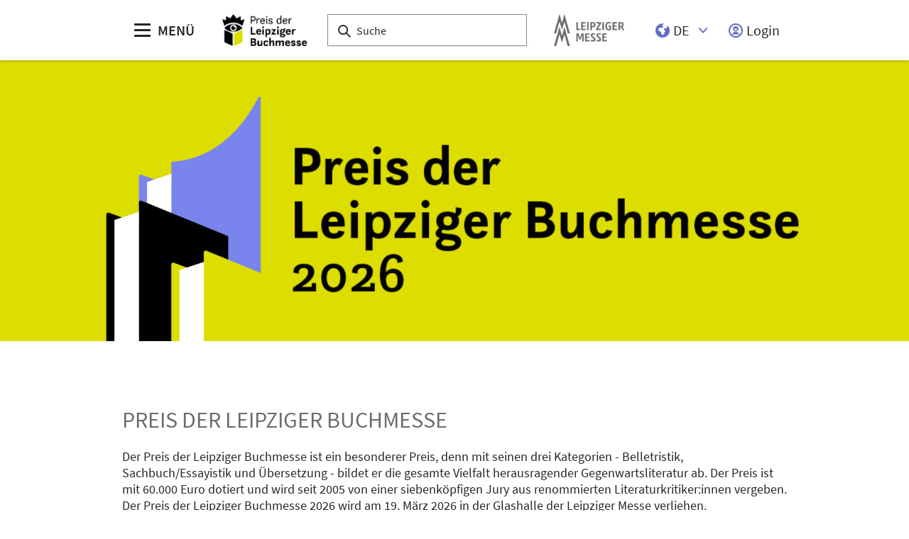

--- FILE ---
content_type: text/html;charset=UTF-8
request_url: https://www.preis-der-leipziger-buchmesse.de/
body_size: 7835
content:
<!DOCTYPE html>
<html lang="de">

<head>
	
	<script src="https://cdn.consentmanager.net/delivery/autoblocking/dbe3bc35aa9a.js"
        type="text/javascript"
        data-cmp-ab="1"
        data-cmp-host="c.delivery.consentmanager.net"
        data-cmp-cdn="cdn.consentmanager.net"
        data-cmp-codesrc="1">
</script>
	<title>Startseite | Preis der Leipziger Buchmesse</title>
	<meta http-equiv="Content-Type" content="text/html; charset=UTF-8">
	<meta name="viewport" content="width=device-width, initial-scale=1.0">
	<link rel="canonical" href="https://www.preis-der-leipziger-buchmesse.de/de/de/">

	
		<link href="/de/"
			  hreflang="de"
			  rel="alternate"/><link href="/en/"
			  hreflang="en"
			  rel="alternate"/>
	

	<link rel="shortcut icon" href="/files/preis-der-lbm/media/grafiken/logos/plbm/plbm-favicon-32x32px.png">
	<link rel="icon" href="/files/preis-der-lbm/media/grafiken/logos/plbm/plbm-favicon-32x32px.png">
	

	<meta name="description" content="Der Preis der Leipziger Buchmesse wird jährlich in den Kategorien Belletristik, Sachbuch/Essayistik und Übersetzung an herausragende Werke der deutschen Gegenwartsliteratur verliehen.">
	
	<meta property="og:type" content="website">
	<meta property="og:site_name" content="Preis der Leipziger Buchmesse">
	<meta property="og:url" content="https://www.preis-der-leipziger-buchmesse.de/de/de/">
	<meta property="og:title"
		  content="Startseite | Preis der Leipziger Buchmesse">
	<meta property="og:description" content="Der Preis der Leipziger Buchmesse wird jährlich in den Kategorien Belletristik, Sachbuch/Essayistik und Übersetzung an herausragende Werke der deutschen Gegenwartsliteratur verliehen.">
	<meta property="og:image" content="https://www.preis-der-leipziger-buchmesse.de/de/files/preis-der-lbm/media/grafiken/logos/plbm/plbm-key-1920x1080px_16_9_l.jpg">

	
		
		<!-- Google Tag Manager -->
		<script data-cmp-vendor="c5762" type="text/plain" class="cmplazyload" >//<![CDATA[
		(function(w,d,s,l,i){w[l]=w[l]||[];w[l].push({'gtm.start':
		new Date().getTime(),event:'gtm.js'});var f=d.getElementsByTagName(s)[0],
		j=d.createElement(s),dl=l!='dataLayer'?'&l='+l:'';j.async=true;j.src=
		'https://www.googletagmanager.com/gtm.js?id='+i+dl;f.parentNode.insertBefore(j,f);
		})(window,document,'script','dataLayer',"GTM-W29VDMM");//]]>
		</script>
		<!-- End Google Tag Manager -->
	
	
	<script>//<![CDATA[
	document.config = {
		lang : "de",
		fairIdentifier: "preis-der-lbm",
		dateFormat : "DD.MM.YYYY",
		dateTimeFormat: "DD.MM.YYYY HH:mm",
		dateFormatWithoutYear: "DD.MM.",
		dateFormatMonthAndYear: "MM.YYYY",
		timeFormat: "HH:mm",
		timezone: "Europe\/Berlin",
		advertisement: {
			siteId : null,
			pageId : null,
			reviveServer: null,
			reviveId: null,
			reviveZoneIds: []
		},
		displayAgendaPersonsAsBadges : true,
        requiredRegistrationPlusOverlayFields: null,
		trackingConfig: null,
		
		
			savedItems: [],
		
		loginEnabled: true,
		loggedIn: false,
		loginUrl: "\/login?page=%2Fde%2F",
        hallPlanUrl: null
	}//]]>
	</script>


	
<link rel="preload" href="/files/assets/fonts/SourceSansPro-Light.ttf" type="font/ttf" as="font" crossorigin="anonymous">
<link rel="preload" href="/files/assets/fonts/SourceSansPro-Regular.ttf" type="font/ttf" as="font" crossorigin="anonymous">
<link rel="preload" href="/files/assets/fonts/SourceSansPro-SemiBold.ttf" type="font/ttf" as="font" crossorigin="anonymous">
<link rel="preload" href="/files/assets/fonts/SourceSansPro-Bold.ttf" type="font/ttf" as="font" crossorigin="anonymous">
<link rel="preload" href="/files/assets/fonts/lm_icons.ttf" type="font/ttf" as="font" crossorigin="anonymous">
<link rel="preload" href="/files/assets/fonts/lm_icons.woff" type="font/woff" as="font" crossorigin="anonymous">
<link rel="preload" href="/files/assets/fonts/lm_icons.eot" type="application/vnd.ms-fontobject" as="font" crossorigin="anonymous">


	<link rel="stylesheet" href="/files/assets/css/main.css" crossorigin="anonymous">
	
	<link type="text/css" rel="stylesheet" href="/files/assets/css/app.css" crossorigin="anonymous">
	
	
	
	<script src="/files/assets/js/app.js" defer></script>
	

	
</head>

<body class="page-layout--1col theme-lbmprice">

		<noscript><iframe src="https//www.googletagmanager.com/ns.html?id=GTM-W29VDMM" height="0" width="0" style="display:none;visibility:hidden"></iframe></noscript>
	

<header class="header-accessible js-header-accessible">

	<!-- Main row -->
	

	<!-- Main row -->
	<div class="header-accessible__main-row">
		<div class="header__main-row__wrapper container">

			<div class="header-accessible__mobile-triggers">
				<button class="btn btn--unstyled js-navigation-accessible-open">
					<span class="visually-hidden">Menü öffnen</span>
					<i class="icon icon-navigation-menu"></i>
				</button>
				<button class="btn btn--unstyled js-search-bar-toggle-trigger">
					<span class="visually-hidden">Suche ein-/ausblenden</span>
					<i class="icon icon-search-alternate"></i>
				</button>
			</div>


			<!-- Desktop trigger -->
			<div class="header-accessible__main-menue--desktop">
				<button class="btn btn--unstyled js-navigation-accessible-open">
					<i class="icon icon-navigation-menu"></i>
					<span>
						MENÜ
					</span>
				</button>
			</div>

			<!-- Tablet trigger -->
			<div class="header-accessible__tablet-trigger">
				<div>
					<button class="btn btn--unstyled js-search-bar-toggle-trigger">
						<span class="visually-hidden">Suche ein-/ausblenden</span>
						<i class="icon icon-search-alternate"></i>
					</button>
					<span>
						SUCHE
					</span>
				</div>
			</div>
			<!-- / Tablet trigger -->

			<!-- Branding -->
			<div class="header-accessible__branding">
				<a href="/de/">
					<img src="/files/preis-der-lbm/master/media/globale-medien/messe-logos/lbm/neu/plbm-wbm-klein-sw-gelb-rgb-1061x400px.png" class="header-accessible__branding__img" />
				</a>
			</div>
			<!-- / Branding -->

			<!-- Search bar -->
			<form class="header-accessible__search-bar js-search-bar" action="/de/suche/">
				<div class="search-wrapper">
					<input class="input with-suggester" name="q" type="text" autocomplete="off"
						placeholder="Suche" title="Suchbegriff eingeben" />
						<i class="icon icon-search-alternate"></i>
						<span class="visually-hidden">Suche</span>
				</div>
			</form>
			<!-- / Search bar -->

			<!-- Parent branding -->
			<div class="header-accessible__branding header-accessible__branding--parent">
				<!-- Optional -->
				
					<a href="https://www.leipziger-messe.de" target="_blank" rel="noreferrer">
						<img src="/files/preis-der-lbm/master/media/globale-medien/messe-logos/lm-bild-hks92.png"
							 class="header-accessible__branding__img header-accessible__branding__img--small" />
						<img src="/files/preis-der-lbm/master/media/globale-medien/messe-logos/leipziger-messe-logo-hks92.png" class="header-accessible__branding__img" />
					</a>
				
			</div>
			<!-- / Parent branding -->

			<!-- Action list -->
			<ul class="header-accessible__action-list header-accessible__action-list--desktop">
				<!-- Language Switch -->
				<li class="header__action-list__item">
					<label for="header-language" class="visually-hidden">Sprache</label>
					<select id="header-language" class="select header__language-select js-header-accessible-language-select">
						<option value="DE"
								data-href="/de/" selected="selected">
							DE
						</option>
						<option value="EN"
								data-href="/en/">
							EN
						</option>
						
					</select>
				</li>
				
				<li class="header-accessible__action-list__item">
					<a href="/login?page=%2Fde%2F" nofollow class="header-accessible__login-link link link--unstyled link--secondary" alt="login">
						<i class="icon icon-single-man-circle-alternate"></i>
						<span>Login</span>
					</a>
				</li>
				
			</ul>
		</div>
	</div>
	<!-- / Main row -->

	<!-- Sub Header (hide on down, show on up) -->
	
	<!-- / Sub Header -->




	<!-- Print row -->
	

	<div class="for-print">
		<div class="logo-branding">
			<img src="/files/preis-der-lbm/master/media/globale-medien/messe-logos/lbm/neu/plbm-wbm-klein-sw-gelb-rgb-1061x400px.png" class="header__branding__img" />
		</div>
		<div class="lm-logo">
			<img src="/files/preis-der-lbm/master/media/globale-medien/messe-logos/leipziger-messe-logo-hks92.png" class="header__branding__img" />
		</div>
	</div>



	<!-- Navigation -->
	
    <!-- Navigation -->
    <div class="navigation-overlay js-header-accessible-navigation">
        <div class="navigation-overlay__content">
            <div class="navigation-overlay__columns">
                <!-- LEVEL 1 -->
                <div class="navigation-overlay__level navigation-overlay__level--l1">
                    <button class="navigation-overlay__close-btn js-navigation-accessible-close">
                        <i class="icon icon-close"></i>
                    </button>
                    <!-- Branding Block -->
                    <div class="navigation-overlay__branding-block">
                        <div class="navigation-overlay__branding-block-logo">
                            <a href="/de/">
                                <img src="/files/preis-der-lbm/master/media/globale-medien/messe-logos/lbm/neu/plbm-wbm-klein-sw-gelb-rgb-1061x400px.png" class="navigation-overlay__branding__img" />
                            </a>
                        </div>
                        <div class="navigation-overlay__branding-block-date">
                            <span>
                                19. März 2026
                            </span>
                        </div>
                    </div>
                    <!-- / Branding Block -->

                    <ul class="navigation-list">
                        <li>
                            <!-- Level Indication -->
                            <div class="navigation-overlay__heading">
                                Menü
                            </div>
                        </li>

                        <li
                                class="navigation-list__item"
                        >
                            
                                <a class="navigation-list__link navigation-list__link-toggle"
                                        data-target-el="l2-0" data-target-level="2">

                                        <span class="navigation-list__label">Der Preis</span>
                                        <i class="icon icon-arrow-right navigation-list__arrow"></i>
                                </a>
                            
                            
                        </li>

                        <li
                                class="navigation-list__item"
                        >
                            
                            
                                <a class="navigation-list__link" href="/de/jury/">
                                    <span class="navigation-list__label">Jury</span>
                                </a>
                            
                        </li>

                        <li
                                class="navigation-list__item"
                        >
                            
                            
                                <a class="navigation-list__link" href="/de/archiv/">
                                    <span class="navigation-list__label">Archiv</span>
                                </a>
                            
                        </li>

                        <li
                                class="navigation-list__item"
                        >
                            
                                <a class="navigation-list__link navigation-list__link-toggle"
                                        data-target-el="l2-3" data-target-level="2">

                                        <span class="navigation-list__label">Medien</span>
                                        <i class="icon icon-arrow-right navigation-list__arrow"></i>
                                </a>
                            
                            
                        </li>
                        <!-- / Navigation L1 -->
                    </ul>

                    <!-- Action List -->
                    <ul class="navigation-list transparent-mobile">
                        <li class="navigation-list__item action-item">
                            <a href="#" class="navigation-list__link js-navigation-accessible-language-select">
                                <span class="navigation-list__label navigation-list__label--action-list">
                                    <i class="icon icon-earth-2"></i> Sprache
                                </span>
                            </a>
                            <div class="navigation-accessible-language-select--mobile">
                                <a href="/de/">Deutsch</a><a href="/en/">Englisch</a>
                                
                            </div>
                        </li>
                        <li class="navigation-list__item action-item">
                            <a href="/login?page=%2Fde%2F" class="navigation-list__link">
                              <span class="navigation-list__label navigation-list__label--action-list">
                                  <i class="icon icon-single-man-circle-alternate"></i> Login
                              </span>
                            </a>
                        </li>
                    </ul>
                    <!-- / Action List -->

                    <!-- Metalinks -->
                    <ul class="metalink-list">
                        <li class="metalink-list__item">
                            <a class="link link--unstyled metalink-list__link"
                               href="https://www.leipziger-buchmesse.de/de/"
                               target="_blank">

                                
                                <i class="icon icon-arrow-corner-right-up"></i>

                                <img src="/files/preis-der-lbm/media/grafiken/logos/lbm/lbm-wbm-klein-schwarz-transparent-rgb.png" alt="Leipziger Buchmesse" class="metalink-list__img" />
                                
                            </a>
                        </li>
                        <li class="metalink-list__item">
                            <a class="link link--unstyled metalink-list__link"
                               href="/de/news/news">

                                <i class="icon icon-tag-new"></i>
                                

                                
                                <span class="metalink-list__label">Aktuelles</span>
                            </a>
                        </li>
                        <li class="metalink-list__item">
                            <a class="link link--unstyled metalink-list__link"
                               href="https://www.leipziger-buchmesse.de/de/newsletter"
                               target="_blank">

                                <i class="icon icon-paginate-filter-mail"></i>
                                

                                
                                <span class="metalink-list__label">Newsletter</span>
                            </a>
                        </li>
                        <li class="metalink-list__item">
                            <a class="link link--unstyled metalink-list__link"
                               href="/de/kontakt">

                                <i class="icon icon-conversation-chat-1-alternate"></i>
                                

                                
                                <span class="metalink-list__label">Kontakt</span>
                            </a>
                        </li>

                    </ul>
                    <!-- / Metalinks -->

                </div>

                <!-- LEVEL 2 -->
                <div class="navigation-overlay__level navigation-overlay__level--l2">
                    <button class="navigation-overlay__close-btn js-navigation-accessible-close">
                        <i class="icon icon-close"></i>
                    </button>
                    <!-- Branding Block -->
                    <div class="navigation-overlay__branding-block">
                        <div class="navigation-overlay__branding-block-logo transparent-mobile">
                            <a href="/de/">
                                <img src="/files/preis-der-lbm/master/media/globale-medien/messe-logos/lbm/neu/plbm-wbm-klein-sw-gelb-rgb-1061x400px.png" class="navigation-overlay__branding__img" />
                            </a>
                        </div>
                        <div class="navigation-overlay__branding-block-date transparent-mobile">
                            <span>
                                19. März 2026
                            </span>
                        </div>
                    </div>
                    <!-- / Branding Block -->

                    <div class="navigation-list">

                        <!-- Navigation L2 -->
                        <ul id="l2-0"
                            class="navigation-list navigation-list--l2 is-active">

                            <!-- Back button (mobile only) -->
                            <li>
                                <a href="#" class="navigation-overlay__back-btn transparent-mobile navigation-list__link-toggle"
                                   data-target-level="1" data-target-el="l1-0">
                                    <i class="icon icon-arrow-left"></i> Zurück
                                </a>
                            </li>

                            <!-- Level Indication (mobile only) -->
                            <li>
                                <div class="navigation-overlay__heading transparent-mobile">
                                    Der Preis
                                </div>
                            </li>

                            <li class="navigation-list__item"
                            >

                                

                                
                                    <a class="navigation-list__link" href="/de/der-preis/profil/">
                                        <span class="navigation-list__label">Profil</span>
                                    </a>
                                
                            </li>

                            <li class="navigation-list__item"
                            >

                                

                                
                                    <a class="navigation-list__link" href="/de/der-preis/termine/">
                                        <span class="navigation-list__label">Termine</span>
                                    </a>
                                
                            </li>

                            <li class="navigation-list__item"
                            >

                                

                                
                                    <a class="navigation-list__link" href="/de/der-preis/preisverleihung/">
                                        <span class="navigation-list__label">Preisverleihung</span>
                                    </a>
                                
                            </li>
                        </ul>
                        
                        
                        <ul id="l2-3"
                            class="navigation-list navigation-list--l2 is-active">

                            <!-- Back button (mobile only) -->
                            <li>
                                <a href="#" class="navigation-overlay__back-btn transparent-mobile navigation-list__link-toggle"
                                   data-target-level="1" data-target-el="l1-3">
                                    <i class="icon icon-arrow-left"></i> Zurück
                                </a>
                            </li>

                            <!-- Level Indication (mobile only) -->
                            <li>
                                <div class="navigation-overlay__heading transparent-mobile">
                                    Medien
                                </div>
                            </li>

                            <li class="navigation-list__item"
                            >

                                

                                
                                    <a class="navigation-list__link" href="/de/medien/pressemitteilungen/pressemitteilungen-uebersicht">
                                        <span class="navigation-list__label">Pressemitteilungen</span>
                                    </a>
                                
                            </li>

                            <li class="navigation-list__item"
                            >

                                

                                
                                    <a class="navigation-list__link" href="/de/medien/multimedia/">
                                        <span class="navigation-list__label">Multimedia</span>
                                    </a>
                                
                            </li>

                            <li class="navigation-list__item"
                            >

                                

                                
                                    <a class="navigation-list__link" href="/de/medien/medienzentrum/">
                                        <span class="navigation-list__label">Medienzentrum</span>
                                    </a>
                                
                            </li>
                        </ul>
                        <!-- / Navigation L2 -->
                    </div>

                    <!-- News Element -->
                    
                    <!-- / News Element -->
                </div>


                <!-- LEVEL 3 -->
                <div class="navigation-overlay__level navigation-overlay__level--l3">
                    <button class="navigation-overlay__close-btn js-navigation-accessible-close">
                        <i class="icon icon-close"></i>
                    </button>
                    <!-- Branding Block -->
                    <div class="navigation-overlay__branding-block">
                        <div class="navigation-overlay__branding-block-logo transparent-mobile">
                            <a href="/de/">
                                <img src="/files/preis-der-lbm/master/media/globale-medien/messe-logos/lbm/neu/plbm-wbm-klein-sw-gelb-rgb-1061x400px.png" class="navigation-overlay__branding__img" />
                            </a>
                        </div>
                        <div class="navigation-overlay__branding-block-date transparent-mobile">
                            <span>
                                19. März 2026
                            </span>
                        </div>
                    </div>
                    <!-- / Branding Block -->

                    <div class="navigation-list">
                        <!-- Navigation L3 -->
                        
                            
                                
                            
                                
                            
                                
                            
                        
                            
                                
                            
                                
                            
                                
                            
                        
                    </div>
                </div>

            </div>
        </div>
    </div>



</header>
<div class="container">
	
</div>

	<ul class="side-bar">

		

		
		
	</ul>

<button class="btn btn--secondary scroll-top-button js-scroll-top" title="Zum Seitenanfang">
	<span class="visually-hidden">Zum Seitenanfang</span> <i class="icon icon-arrow-up-1"></i>
</button>


<div class="container">
	

	<div class="sticky-content">
		
	</div>

	


	<div class="main-content">
		<div class="main-content__col">

			
				
    <section class="stage js-stage stage--full-screen stage__l">

        

        <div class="stage__image">

            <div class="media-desktop">
                
                
                    <img src="/files/preis-der-lbm/media/grafiken/headergrafiken/plbm26/plbm26-buehne-grafik-l-ohne-blindflaechen-de_192_108_stage.png" alt="Grafik mit dem Logo vom Preis der Leipziger Buchmesse 2026 auf zitronengelbem Hintergrund und einem angedeuteten Bücherstapel" />
                
            </div>

            <div class="media-mobile">
                
                
                    <img src="/files/preis-der-lbm/media/grafiken/headergrafiken/plbm26/plbm26-buehne-grafik-mobil-ohne-blindflaechen-de_480_853_stage_mobile.png" alt="Grafik mit dem Logo vom Preis der Leipziger Buchmesse 2026 auf zitronengelbem Hintergrund und einem angedeuteten Bücherstapel" />
                
            </div>

            
        </div>

    </section>

    

    


			

			

	
	
		
		<span id="anchor_853738"></span>
	

	
	
		
		<section class="main-section flow">
	<div class="section-spacer--spacer25"></div>
</section>
	

	
	
		
		<span id="anchor_853739"></span>
	

	
	
		
		<section class="main-section flow">

	<h1>Preis der Leipziger Buchmesse</h1>

	
	
	

	
	
	<div class="row flow">

		

		<div class="col-lg-12 order-2 order-lg-1 col-12 flow">
			<p>Der Preis der Leipziger Buchmesse ist ein besonderer Preis, denn mit seinen drei Kategorien - Belletristik, Sachbuch/Essayistik und Übersetzung - bildet er die gesamte Vielfalt herausragender Gegenwartsliteratur ab. Der Preis ist mit 60.000 Euro dotiert und wird seit 2005 von einer siebenköpfigen Jury aus renommierten Literaturkritiker:innen vergeben. Der Preis der Leipziger Buchmesse 2026 wird am 19. März 2026 in der Glashalle der Leipziger Messe verliehen.</p>
		</div>

	</div>

</section>
	

	
	
		
		<span id="anchor_832956"></span>
	

	
	
		
		<section class="main-section flow">
	<div class="section-spacer--spacer25"></div>
</section>
	

	
	
		
		<span id="anchor_132793"></span>
	

	
	
		
		<section class="main-section flow">
	<div class="main-content">
		<div class="main-content__col">

			<h2>News zum Preis der Leipziger Buchmesse</h2>
		
			
			

			<section class="main-section flow">
				<div  class="news-teaser-wrapper">
					<div class="row">

						<div class="col-xs-12 col-lg-4">
							<a class="news-teaser news-teaser--small js-news-teaser" href="https://www.preis-der-leipziger-buchmesse.de/de/news/preis-der-leipziger-buchmesse-2026-485-einreichungen-aus-177-verlagen" alt="true">
								<span class="image image--container image--rounded news-teaser__image lazy"
									  data-bg="/files/preis-der-lbm/media/bilder/impressionen/2025/lbm25-ts-0011.jpg"></span>
								<span class="h2 news-teaser__title">
									Preis der Leipziger Buchmesse 2026: 485 Einreichungen aus 177 Verlagen
								</span>
								<span class="news-teaser__hover">
									<span class="truncate js-news-teaser-truncate">Wenn auf den Tischen der Jury wieder die Stapel wachsen und Notizzettel aus Büchern ragen, beginnt sie – die spannendste Lektürephase des Jahres: Für den Preis der Leipziger Buchmesse 2026 haben 177 Verlage 485 Titel eingereicht, aus denen die Jury in den Kategorien Belletristik, Sachbuch/Essayistik und Übersetzung jeweils eine herausragende Neuerscheinung küren wird. Der renommierte Literaturpreis wird am 19. März 2026 um 16 Uhr auf der Leipziger Buchmesse verliehen.</span>
									<span class="btn btn--secondary news-teaser__button"
												href="https://www.preis-der-leipziger-buchmesse.de/de/news/preis-der-leipziger-buchmesse-2026-485-einreichungen-aus-177-verlagen">
										Lesen Sie mehr
									</span>
								</span>
							</a>
						</div>

						<div class="col-xs-12 col-lg-4">
							<a class="news-teaser news-teaser--small js-news-teaser" href="https://www.preis-der-leipziger-buchmesse.de/de/news/jetzt-bewerben-fuer-den-preis-der-leipziger-buchmesse-2025-2" alt="true">
								<span class="image image--container image--rounded news-teaser__image lazy"
									  data-bg="/files/preis-der-lbm/media/bilder/impressionen/2025/lbm25-ts-0003.jpg"></span>
								<span class="h2 news-teaser__title">
									Jetzt bewerben für den Preis der Leipziger Buchmesse 2026!
								</span>
								<span class="news-teaser__hover">
									<span class="truncate js-news-teaser-truncate">Der Preis der Leipziger Buchmesse startet in die neue Saison. Verlage können ab sofort bis zum 26. September 2025 ihre aktuellen Werke in den Kategorien Belletristik, Sachbuch/Essayistik und Übersetzung einreichen. Die siebenköpfige Jury, die im kommenden März die Preisträger:innen kürt, begrüßt für die kommenden drei Durchgänge zwei neue Gesichter. Tilman Spreckelsen und Katharina Herrmann rücken neu in die Jury unter dem Vorsitz von Katrin Schumacher. Sie werden gemeinsam mit Zita Bereuter, Kais Harrabi, Thomas Hummitzsch und Judith von Sternburg über die kommenden drei Preisträger:innen entscheiden.</span>
									<span class="btn btn--secondary news-teaser__button"
												href="https://www.preis-der-leipziger-buchmesse.de/de/news/jetzt-bewerben-fuer-den-preis-der-leipziger-buchmesse-2025-2">
										Lesen Sie mehr
									</span>
								</span>
							</a>
						</div>

						<div class="col-xs-12 col-lg-4">
							<a class="news-teaser news-teaser--small js-news-teaser" href="https://www.preis-der-leipziger-buchmesse.de/de/news/der-preis-der-leipziger-buchmesse-2025-geht-an-kristine-bilkau-irina-rastorgueva-und-thomas-weiler" alt="true">
								<span class="image image--container image--rounded news-teaser__image lazy"
									  data-bg="/files/preis-der-lbm/media/bilder/impressionen/2025/lbm25-ts-0016.jpg"></span>
								<span class="h2 news-teaser__title">
									Der Preis der Leipziger Buchmesse 2025 geht an Kristine Bilkau, Irina Rastorgueva und Thomas Weiler
								</span>
								<span class="news-teaser__hover">
									<span class="truncate js-news-teaser-truncate">Mit Spannung erwartet, ist nun die Entscheidung gefallen: Soeben wurden die Preisträger:innen der Leipziger Buchmesse 2025 vor einem begeisterten Publikum in der Glashalle ausgezeichnet. In der Kategorie Belletristik entschied sich die Jury für Kristine Bilkau und ihren Roman „Halbinsel“. Den Preis in der Kategorie Sachbuch/Essayistik erhielt Irina Rastorgueva für „Pop-up-Propaganda. Epikrise der russischen Selbstvergiftung“. In der Kategorie Übersetzung würdigte die Jury Thomas Weiler für die Übersetzung von „Feuerdörfer. Wehrmachtsverbrechen in Belarus – Zeitzeugen berichten“ aus dem Belarussischen von Ales Adamowitsch, Janka Bryl und Uladsimir Kalesnik. Insgesamt wurden 506 Titel von 166 Verlagen eingereicht.</span>
									<span class="btn btn--secondary news-teaser__button"
												href="https://www.preis-der-leipziger-buchmesse.de/de/news/der-preis-der-leipziger-buchmesse-2025-geht-an-kristine-bilkau-irina-rastorgueva-und-thomas-weiler">
										Lesen Sie mehr
									</span>
								</span>
							</a>
						</div>

					</div>
				</div>
			</section>

		</div>	
	</div>
</section>
	

	
	
		
		<span id="anchor_892136"></span>
	

	
	
		
		

	
		
		
		
		
		
    

	<section class="main-section flow">

	
	<div class="teaser js-teaser">

		
		

			<div class="slider__track" data-glide-el="track">
				<ul class="slider__slides">

					<li class="slider__slide">
						
						<div class="teaser__item">

							
							

							<img class="teaser__item__image image"
								 src="/files/preis-der-lbm/media/grafiken/plbm-werbemittel-mockup_124_35_l.png" alt="Weibliche Person lehnt an einem Plakataufsteller, der ein Plakat des Preises der Leipziger Buchmesse zeigt" title="Weibliche Person lehnt an einem Plakataufsteller, der ein Plakat des Preises der Leipziger Buchmesse zeigt"
							/>

							
							

							
							

								
								<div class="teaser__item__content">
									
									<div class="teaser-overlay">
										<div>
											
											<div class="teaser-overlay__header h2">Werbemittel für Buchhändler:innen</div>

											
											<div class="teaser-overlay__text">Bestellen Sie unsere kostenlosen Print-Werbemittel für Ihr Geschäft!</div>

											
											

											
											

											
											<a href="https://formulare.leipziger-messe.de/frontend-server/form/provide/3060/" target="_blank"
											   class="teaser-overlay__button btn btn--primary" rel="noreferrer">
												Jetzt kostenfrei bestellen
											</a>
										</div>
									</div>
								</div>
							

							
							
						</div>
					</li>

				</ul>
			</div>

			
			

		

	</div>

</section>


	

	
	
		
		<span id="anchor_892137"></span>
	

	
	
		
		<section class="main-section flow">
	<div class="section-spacer--spacer25"></div>
</section>
	

	
	
		
		<span id="anchor_780559"></span>
	

	
	
		
		<section class="main-section flow">

    <h2>Impressionen von der Preisverleihung 2025</h2>

   

    
        <ul class="image-gallery js-image-gallery">

            

                <!-- One Image -->
                <li class="image-gallery__item">
                    <a href="/files/preis-der-lbm/media/bilder/impressionen/2025/lbm25-ts-0003.jpg"
                       alt="Verleihung vom Preis der Leipziger Buchmesse 2025 in der Glashalle der Leipziger Messe mit vollbesetztem Publikum und Jury auf der Bühne"
                       data-source="Leipziger Messe GmbH / Tom Schulze"
                       data-download="false"
                       data-gall="image-gallery-1"
                       class="image-gallery__link venobox js-image-gallery-modal">
                        <img data-src="/files/preis-der-lbm/media/bilder/impressionen/2025/lbm25-ts-0003_1_1_s.jpg"
                             src="data:image/svg+xml,%3Csvg xmlns='http://www.w3.org/2000/svg' viewBox='0 0 16 9'%3E%3C/svg%3E"
                             class="image-gallery__image image image--rounded lazy" alt="Verleihung vom Preis der Leipziger Buchmesse 2025 in der Glashalle der Leipziger Messe mit vollbesetztem Publikum und Jury auf der Bühne" title="Verleihung vom Preis der Leipziger Buchmesse 2025 in der Glashalle der Leipziger Messe mit vollbesetztem Publikum und Jury auf der Bühne"/>
                    </a>
                </li>

                <!-- 4 Images -->
                

            

                <!-- One Image -->
                <li class="image-gallery__item">
                    <a href="/files/preis-der-lbm/media/bilder/impressionen/2025/lbm25-ts-0004.jpg"
                       alt="Am Rednerpult: Dr. Katrin Schumacher, Juryvorsitzende"
                       data-text="Am Rednerpult: Dr. Katrin Schumacher, Juryvorsitzende"
                       data-source="Leipziger Messe GmbH / Tom Schulze"
                       data-download="false"
                       data-gall="image-gallery-1"
                       class="image-gallery__link venobox js-image-gallery-modal">
                        <img data-src="/files/preis-der-lbm/media/bilder/impressionen/2025/lbm25-ts-0004_1_1_s.jpg"
                             src="data:image/svg+xml,%3Csvg xmlns='http://www.w3.org/2000/svg' viewBox='0 0 16 9'%3E%3C/svg%3E"
                             class="image-gallery__image image image--rounded lazy" alt="Am Rednerpult: Dr. Katrin Schumacher, Juryvorsitzende" title="Am Rednerpult: Dr. Katrin Schumacher, Juryvorsitzende"/>
                    </a>
                </li>

                <!-- 4 Images -->
                

            

                <!-- One Image -->
                <li class="image-gallery__item">
                    <a href="/files/preis-der-lbm/media/bilder/impressionen/2025/lbm25-ts-0011.jpg"
                       alt="Verleihung vom Preis der Leipziger Buchmesse 2025 in der Glashalle der Leipziger Messe mit vollbesetztem Publikum und Jury auf der Bühne"
                       data-source="Leipziger Messe GmbH / Tom Schulze"
                       data-download="false"
                       data-gall="image-gallery-1"
                       class="image-gallery__link venobox js-image-gallery-modal">
                        <img data-src="/files/preis-der-lbm/media/bilder/impressionen/2025/lbm25-ts-0011_1_1_s.jpg"
                             src="data:image/svg+xml,%3Csvg xmlns='http://www.w3.org/2000/svg' viewBox='0 0 16 9'%3E%3C/svg%3E"
                             class="image-gallery__image image image--rounded lazy" alt="Verleihung vom Preis der Leipziger Buchmesse 2025 in der Glashalle der Leipziger Messe mit vollbesetztem Publikum und Jury auf der Bühne" title="Verleihung vom Preis der Leipziger Buchmesse 2025 in der Glashalle der Leipziger Messe mit vollbesetztem Publikum und Jury auf der Bühne"/>
                    </a>
                </li>

                <!-- 4 Images -->
                

            

                <!-- One Image -->
                <li class="image-gallery__item">
                    <a href="/files/preis-der-lbm/media/bilder/impressionen/2025/lbm25-ts-0007.jpg"
                       alt="Preisträger in der Kategorie Übersetzung: Thomas Weiler"
                       data-text="Preisträger in der Kategorie Übersetzung: Thomas Weiler"
                       data-source="Leipziger Messe GmbH / Tom Schulze"
                       data-download="false"
                       data-gall="image-gallery-1"
                       class="image-gallery__link venobox js-image-gallery-modal">
                        <img data-src="/files/preis-der-lbm/media/bilder/impressionen/2025/lbm25-ts-0007_1_1_s.jpg"
                             src="data:image/svg+xml,%3Csvg xmlns='http://www.w3.org/2000/svg' viewBox='0 0 16 9'%3E%3C/svg%3E"
                             class="image-gallery__image image image--rounded lazy" alt="Preisträger in der Kategorie Übersetzung: Thomas Weiler" title="Preisträger in der Kategorie Übersetzung: Thomas Weiler"/>
                    </a>
                </li>

                <!-- 4 Images -->
                

            

                <!-- One Image -->
                <li class="image-gallery__item">
                    <a href="/files/preis-der-lbm/media/bilder/impressionen/2025/lbm25-ts-0008.jpg"
                       alt="Preisträger in der Kategorie Übersetzung: Thomas Weiler"
                       data-text="Preisträger in der Kategorie Übersetzung: Thomas Weiler"
                       data-source="Leipziger Messe GmbH / Tom Schulze"
                       data-download="false"
                       data-gall="image-gallery-1"
                       class="image-gallery__link venobox js-image-gallery-modal">
                        <img data-src="/files/preis-der-lbm/media/bilder/impressionen/2025/lbm25-ts-0008_1_1_s.jpg"
                             src="data:image/svg+xml,%3Csvg xmlns='http://www.w3.org/2000/svg' viewBox='0 0 16 9'%3E%3C/svg%3E"
                             class="image-gallery__image image image--rounded lazy" alt="Preisträger in der Kategorie Übersetzung: Thomas Weiler" title="Preisträger in der Kategorie Übersetzung: Thomas Weiler"/>
                    </a>
                </li>

                <!-- 4 Images -->
                

            

                <!-- One Image -->
                <li class="image-gallery__item">
                    <a href="/files/preis-der-lbm/media/bilder/impressionen/2025/lbm25-ns-1402.jpg"
                       alt="Preisträger in der Kategorie Übersetzung: Thomas Weiler"
                       data-text="Preisträger in der Kategorie Übersetzung: Thomas Weiler"
                       data-source="Leipziger Messe GmbH / Niclas Schmidt"
                       data-download="false"
                       data-gall="image-gallery-1"
                       class="image-gallery__link venobox js-image-gallery-modal">
                        <img data-src="/files/preis-der-lbm/media/bilder/impressionen/2025/lbm25-ns-1402_1_1_s.jpg"
                             src="data:image/svg+xml,%3Csvg xmlns='http://www.w3.org/2000/svg' viewBox='0 0 16 9'%3E%3C/svg%3E"
                             class="image-gallery__image image image--rounded lazy" alt="Preisträger in der Kategorie Übersetzung: Thomas Weiler" title="Preisträger in der Kategorie Übersetzung: Thomas Weiler"/>
                    </a>
                </li>

                <!-- 4 Images -->
                

            

                <!-- One Image -->
                <li class="image-gallery__item">
                    <a href="/files/preis-der-lbm/media/bilder/impressionen/2025/lbm25-ts-0176.jpg"
                       alt="Preisträgerin in der Kategorie Sachbuch/Essayistik: Irina Rastorgueva"
                       data-text="Preisträgerin in der Kategorie Sachbuch/Essayistik: Irina Rastorgueva"
                       data-source="Leipziger Messe GmbH / Tom Schulze"
                       data-download="false"
                       data-gall="image-gallery-1"
                       class="image-gallery__link venobox js-image-gallery-modal">
                        <img data-src="/files/preis-der-lbm/media/bilder/impressionen/2025/lbm25-ts-0176_1_1_s.jpg"
                             src="data:image/svg+xml,%3Csvg xmlns='http://www.w3.org/2000/svg' viewBox='0 0 16 9'%3E%3C/svg%3E"
                             class="image-gallery__image image image--rounded lazy" alt="Preisträgerin in der Kategorie Sachbuch/Essayistik: Irina Rastorgueva" title="Preisträgerin in der Kategorie Sachbuch/Essayistik: Irina Rastorgueva"/>
                    </a>
                </li>

                <!-- 4 Images -->
                

            

                <!-- One Image -->
                <li class="image-gallery__item">
                    <a href="/files/preis-der-lbm/media/bilder/impressionen/2025/lbm25-ns-1664.jpg"
                       alt="Preisträgerin in der Kategorie Sachbuch/Essayistik: Irina Rastorgueva"
                       data-text="Preisträgerin in der Kategorie Sachbuch/Essayistik: Irina Rastorgueva"
                       data-source="Leipziger Messe GmbH / Niclas Schmidt"
                       data-download="false"
                       data-gall="image-gallery-1"
                       class="image-gallery__link venobox js-image-gallery-modal">
                        <img data-src="/files/preis-der-lbm/media/bilder/impressionen/2025/lbm25-ns-1664_1_1_s.jpg"
                             src="data:image/svg+xml,%3Csvg xmlns='http://www.w3.org/2000/svg' viewBox='0 0 16 9'%3E%3C/svg%3E"
                             class="image-gallery__image image image--rounded lazy" alt="Preisträgerin in der Kategorie Sachbuch/Essayistik: Irina Rastorgueva" title="Preisträgerin in der Kategorie Sachbuch/Essayistik: Irina Rastorgueva"/>
                    </a>
                </li>

                <!-- 4 Images -->
                

            

                <!-- One Image -->
                <li class="image-gallery__item">
                    <a href="/files/preis-der-lbm/media/bilder/impressionen/2025/lbm25-ns-1365.jpg"
                       alt="Preisträgerin in der Kategorie Belletristik: Kristine Bilkau"
                       data-text="Preisträgerin in der Kategorie Belletristik: Kristine Bilkau"
                       data-source="Leipziger Messe GmbH / Niclas Schmidt"
                       data-download="false"
                       data-gall="image-gallery-1"
                       class="image-gallery__link venobox js-image-gallery-modal">
                        <img data-src="/files/preis-der-lbm/media/bilder/impressionen/2025/lbm25-ns-1365_1_1_s.jpg"
                             src="data:image/svg+xml,%3Csvg xmlns='http://www.w3.org/2000/svg' viewBox='0 0 16 9'%3E%3C/svg%3E"
                             class="image-gallery__image image image--rounded lazy" alt="Preisträgerin in der Kategorie Belletristik: Kristine Bilkau" title="Preisträgerin in der Kategorie Belletristik: Kristine Bilkau"/>
                    </a>
                </li>

                <!-- 4 Images -->
                

            

                <!-- One Image -->
                <li class="image-gallery__item">
                    <a href="/files/preis-der-lbm/media/bilder/impressionen/2025/lbm25-ts-0015.jpg"
                       alt="Preisträgerin in der Kategorie Belletristik: Kristine Bilkau"
                       data-text="Preisträgerin in der Kategorie Belletristik: Kristine Bilkau"
                       data-source="Leipziger Messe GmbH / Tom Schulze"
                       data-download="false"
                       data-gall="image-gallery-1"
                       class="image-gallery__link venobox js-image-gallery-modal">
                        <img data-src="/files/preis-der-lbm/media/bilder/impressionen/2025/lbm25-ts-0015_1_1_s.jpg"
                             src="data:image/svg+xml,%3Csvg xmlns='http://www.w3.org/2000/svg' viewBox='0 0 16 9'%3E%3C/svg%3E"
                             class="image-gallery__image image image--rounded lazy" alt="Preisträgerin in der Kategorie Belletristik: Kristine Bilkau" title="Preisträgerin in der Kategorie Belletristik: Kristine Bilkau"/>
                    </a>
                </li>

                <!-- 4 Images -->
                

            

                <!-- One Image -->
                <li class="image-gallery__item">
                    <a href="/files/preis-der-lbm/media/bilder/impressionen/2025/lbm25-ts-0012.jpg"
                       alt="Die Titel der Preisträger (v.l.n.r.): Übersetzung, Bellestristik, Sachbuch/Essayistik"
                       data-text="Die Titel der Preisträger (v.l.n.r.): Übersetzung, Bellestristik, Sachbuch/Essayistik"
                       data-source="Leipziger Messe GmbH / Tom Schulze"
                       data-download="false"
                       data-gall="image-gallery-1"
                       class="image-gallery__link venobox js-image-gallery-modal">
                        <img data-src="/files/preis-der-lbm/media/bilder/impressionen/2025/lbm25-ts-0012_1_1_s.jpg"
                             src="data:image/svg+xml,%3Csvg xmlns='http://www.w3.org/2000/svg' viewBox='0 0 16 9'%3E%3C/svg%3E"
                             class="image-gallery__image image image--rounded lazy" alt="Die Titel der Preisträger (v.l.n.r.): Übersetzung, Bellestristik, Sachbuch/Essayistik" title="Die Titel der Preisträger (v.l.n.r.): Übersetzung, Bellestristik, Sachbuch/Essayistik"/>
                    </a>
                </li>

                <!-- 4 Images -->
                

            

                <!-- One Image -->
                <li class="image-gallery__item">
                    <a href="/files/preis-der-lbm/media/bilder/impressionen/2025/lbm25-ts-0016.jpg"
                       alt="Preis der Leipziger Buchmesse 2025: Die Preisträger:innen (v.l.n.r.): Irina Rastorgueva, Thomas Weiler, Kristine Bilkau"
                       data-text="Preis der Leipziger Buchmesse 2025: Die Preisträger:innen (v.l.n.r.): Irina Rastorgueva, Thomas Weiler, Kristine Bilkau"
                       data-source="Leipziger Messe GmbH / Tom Schulze"
                       data-download="false"
                       data-gall="image-gallery-1"
                       class="image-gallery__link venobox js-image-gallery-modal">
                        <img data-src="/files/preis-der-lbm/media/bilder/impressionen/2025/lbm25-ts-0016_1_1_s.jpg"
                             src="data:image/svg+xml,%3Csvg xmlns='http://www.w3.org/2000/svg' viewBox='0 0 16 9'%3E%3C/svg%3E"
                             class="image-gallery__image image image--rounded lazy" alt="Preis der Leipziger Buchmesse 2025: Die Preisträger:innen (v.l.n.r.): Irina Rastorgueva, Thomas Weiler, Kristine Bilkau" title="Preis der Leipziger Buchmesse 2025: Die Preisträger:innen (v.l.n.r.): Irina Rastorgueva, Thomas Weiler, Kristine Bilkau"/>
                    </a>
                </li>

                <!-- 4 Images -->
                

            

                <!-- One Image -->
                <li class="image-gallery__item">
                    <a href="/files/preis-der-lbm/media/bilder/impressionen/2025/lbm25-ts-0199.jpg"
                       alt="Die Jury: (hinten v.l.n.r.): Zita Bereuter, David Hugendick, Cornelia Geißler, Judith von Sternburg / (vorne v.l.n.r.) Dr. Katrin Schumacher (Juryvorsitz), Kais Harrabi, Thomas Hummitzsch"
                       data-text="Die Jury: (hinten v.l.n.r.): Zita Bereuter, David Hugendick, Cornelia Geißler, Judith von Sternburg / (vorne v.l.n.r.) Dr. Katrin Schumacher (Juryvorsitz), Kais Harrabi, Thomas Hummitzsch"
                       data-source="Leipziger Messe GmbH / Tom Schulze"
                       data-download="false"
                       data-gall="image-gallery-1"
                       class="image-gallery__link venobox js-image-gallery-modal">
                        <img data-src="/files/preis-der-lbm/media/bilder/impressionen/2025/lbm25-ts-0199_1_1_s.jpg"
                             src="data:image/svg+xml,%3Csvg xmlns='http://www.w3.org/2000/svg' viewBox='0 0 16 9'%3E%3C/svg%3E"
                             class="image-gallery__image image image--rounded lazy" alt="Die Jury: (hinten v.l.n.r.): Zita Bereuter, David Hugendick, Cornelia Geißler, Judith von Sternburg / (vorne v.l.n.r.) Dr. Katrin Schumacher (Juryvorsitz), Kais Harrabi, Thomas Hummitzsch" title="Die Jury: (hinten v.l.n.r.): Zita Bereuter, David Hugendick, Cornelia Geißler, Judith von Sternburg / (vorne v.l.n.r.) Dr. Katrin Schumacher (Juryvorsitz), Kais Harrabi, Thomas Hummitzsch"/>
                    </a>
                </li>

                <!-- 4 Images -->
                

            
        </ul>
    
</section>
	

	
	
		
		<span id="anchor_811320"></span>
	

	
	
		
		<section class="main-section flow">
	<div class="section-spacer--spacer25"></div>
</section>
	


		</div>
	</div>

</div>

<footer class="footer js-footer" style="--footer-bg: #676c6c; ">

	
	
	

	<!-- Links -->
	<div class="footer__row footer__links">
		<div class="container">
			<div class="row">
				<div class="col-12 col-lg-3">
					<div class="teaser teaser--small js-teaser">
   
   <div class="teaser__item">
        <img data-src="/files/preis-der-lbm/media/grafiken/logos/lbm/lbm-key-1920x1080px_16_9_s.jpg"
             class="teaser__item__image image lazy"
             src="data:image/svg+xml,%3Csvg%20xmlns='http://www.w3.org/2000/svg'%20viewBox='0%200%204%203'%3E%3C/svg%3E" alt="Leipziger Buchmesse Logo vor gelbem Hintergrund" title="Leipziger Buchmesse Logo vor gelbem Hintergrund"/>

        <div class="teaser__item__content">
            <div class="teaser-overlay">
                <div>
                    <div class="teaser-overlay__header h2">Leipziger Buchmesse</div>

                    
                    <div>
                        
                        <div class="teaser-overlay__text">
                            <span class="truncate js-truncate" data-maxheight="100"><p>19. bis 22. März 2026</p></span>
                        </div>
                    </div>
                    <a class="teaser-overlay__button btn btn--primary"
                       href="https://www.leipziger-buchmesse.de/de/"
                       target="_blank" style="background-color: #null;color: #null">zur Leipziger Buchmesse</a>
                </div>
            </div>
        </div>
   </div>

   
   
</div>
				</div>
			</div>
		</div>
	</div>
	<!-- / Links -->

	<!--  Subfooter  -->
	<div class="sub-footer">
		<div class="container">
			<p>Leipziger Messe GmbH, Messe-Allee 1, 04356 Leipzig</p>
			<!--*/ Submarke / Subbrand */-->
			
			
			<!--*/ Legal Links */-->
			<ul class="sub-footer__link-list">
				<li class="sub-footer__link-list__item">
					<a href="/de/kontakt">Kontakt</a>
				</li>
				<li class="sub-footer__link-list__item">
					<a href="/de/impressum">Impressum</a>
				</li>
				<li class="sub-footer__link-list__item">
					<a href="/de/datenschutz">Datenschutz</a>
				</li>
				<li class="sub-footer__link-list__item">
					<a href="/de/informationspflichten">Informationspflichten</a>
				</li>
			</ul>
			<a href="javascript:window.print()" class="sub-footer__print-link link link--icon link--static link--secondary">
				<i class="icon icon-print-text"></i>
				<span>Seite drucken</span>
			</a>
			<div class="sub-footer__text">© Leipziger Messe. Alle Rechte vorbehalten.</div>
		</div>
	</div>

</footer>

<div class="alert-wrapper">
	<div id="notifier-component"></div>
	
</div>

<script src="/files/assets/main.js"></script>
</body>
</html>
